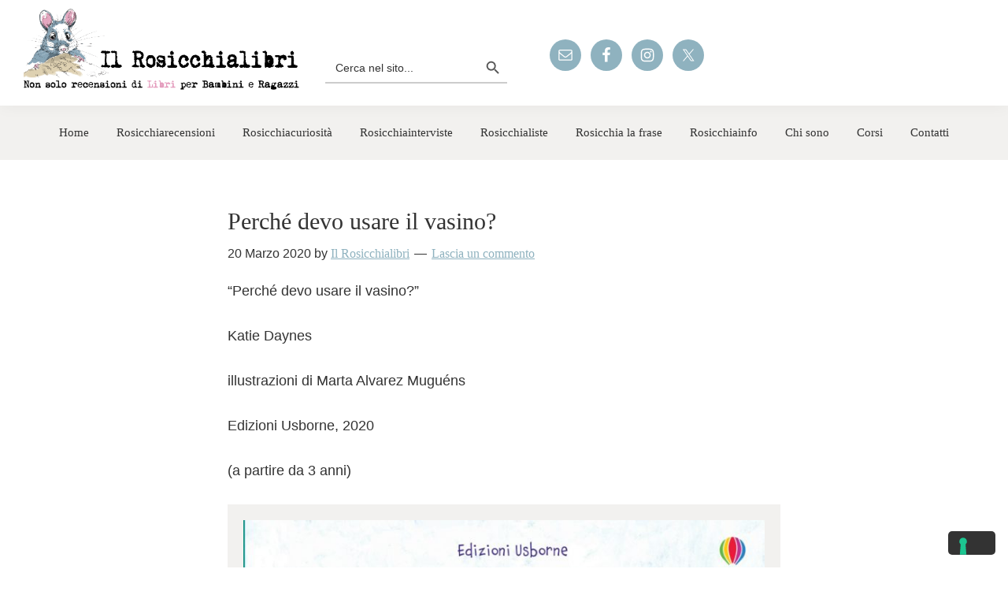

--- FILE ---
content_type: text/html; charset=UTF-8
request_url: https://rosicchialibri.it/perche-devo-usare-il-vasino/
body_size: 21164
content:
<!DOCTYPE html>
<html lang="it-IT">
<head >
<meta charset="UTF-8" />
<meta name="viewport" content="width=device-width, initial-scale=1" />
<meta name='robots' content='index, follow, max-image-preview:large, max-snippet:-1, max-video-preview:-1' />

	<!-- This site is optimized with the Yoast SEO plugin v26.8 - https://yoast.com/product/yoast-seo-wordpress/ -->
	<title>| Rosicchialibri Perché devo usare il vasino?</title>
	<meta name="description" content="“Perché devo usare il vasino?” Katie Daynes illustrazioni di Marta Alvarez Muguéns Edizioni Usborne, 2020 (a partire da 3 anni) Perché bisogna usare il Perché devo usare il vasino?" />
	<link rel="canonical" href="https://rosicchialibri.it/perche-devo-usare-il-vasino/" />
	<meta property="og:locale" content="it_IT" />
	<meta property="og:type" content="article" />
	<meta property="og:title" content="| Rosicchialibri Perché devo usare il vasino?" />
	<meta property="og:description" content="“Perché devo usare il vasino?” Katie Daynes illustrazioni di Marta Alvarez Muguéns Edizioni Usborne, 2020 (a partire da 3 anni) Perché bisogna usare il Perché devo usare il vasino?" />
	<meta property="og:url" content="https://rosicchialibri.it/perche-devo-usare-il-vasino/" />
	<meta property="og:site_name" content="Rosicchialibri" />
	<meta property="article:publisher" content="http://ilrosicchialibri" />
	<meta property="article:published_time" content="2020-03-20T18:23:06+00:00" />
	<meta property="article:modified_time" content="2023-01-02T16:27:50+00:00" />
	<meta property="og:image" content="https://rosicchialibri.it/wp-content/uploads/2020/03/Mi8m9M_g.jpeg" />
	<meta property="og:image:width" content="2000" />
	<meta property="og:image:height" content="2379" />
	<meta property="og:image:type" content="image/jpeg" />
	<meta name="author" content="Il Rosicchialibri" />
	<meta name="twitter:card" content="summary_large_image" />
	<meta name="twitter:creator" content="@rosicchialibri" />
	<meta name="twitter:site" content="@rosicchialibri" />
	<meta name="twitter:label1" content="Scritto da" />
	<meta name="twitter:data1" content="Il Rosicchialibri" />
	<meta name="twitter:label2" content="Tempo di lettura stimato" />
	<meta name="twitter:data2" content="2 minuti" />
	<script type="application/ld+json" class="yoast-schema-graph">{"@context":"https://schema.org","@graph":[{"@type":"Article","@id":"https://rosicchialibri.it/perche-devo-usare-il-vasino/#article","isPartOf":{"@id":"https://rosicchialibri.it/perche-devo-usare-il-vasino/"},"author":{"name":"Il Rosicchialibri","@id":"https://rosicchialibri.it/#/schema/person/dbe0e738fa085ffd17efe3efa63c8d8c"},"headline":"Perché devo usare il vasino?","datePublished":"2020-03-20T18:23:06+00:00","dateModified":"2023-01-02T16:27:50+00:00","mainEntityOfPage":{"@id":"https://rosicchialibri.it/perche-devo-usare-il-vasino/"},"wordCount":207,"commentCount":0,"publisher":{"@id":"https://rosicchialibri.it/#organization"},"image":{"@id":"https://rosicchialibri.it/perche-devo-usare-il-vasino/#primaryimage"},"thumbnailUrl":"https://rosicchialibri.it/wp-content/uploads/2020/03/Mi8m9M_g.jpeg","keywords":["a partire da 3 anni"],"articleSection":["Rosicchiarecensioni"],"inLanguage":"it-IT","potentialAction":[{"@type":"CommentAction","name":"Comment","target":["https://rosicchialibri.it/perche-devo-usare-il-vasino/#respond"]}]},{"@type":"WebPage","@id":"https://rosicchialibri.it/perche-devo-usare-il-vasino/","url":"https://rosicchialibri.it/perche-devo-usare-il-vasino/","name":"| Rosicchialibri Perché devo usare il vasino?","isPartOf":{"@id":"https://rosicchialibri.it/#website"},"primaryImageOfPage":{"@id":"https://rosicchialibri.it/perche-devo-usare-il-vasino/#primaryimage"},"image":{"@id":"https://rosicchialibri.it/perche-devo-usare-il-vasino/#primaryimage"},"thumbnailUrl":"https://rosicchialibri.it/wp-content/uploads/2020/03/Mi8m9M_g.jpeg","datePublished":"2020-03-20T18:23:06+00:00","dateModified":"2023-01-02T16:27:50+00:00","description":"“Perché devo usare il vasino?” Katie Daynes illustrazioni di Marta Alvarez Muguéns Edizioni Usborne, 2020 (a partire da 3 anni) Perché bisogna usare il Perché devo usare il vasino?","breadcrumb":{"@id":"https://rosicchialibri.it/perche-devo-usare-il-vasino/#breadcrumb"},"inLanguage":"it-IT","potentialAction":[{"@type":"ReadAction","target":["https://rosicchialibri.it/perche-devo-usare-il-vasino/"]}]},{"@type":"ImageObject","inLanguage":"it-IT","@id":"https://rosicchialibri.it/perche-devo-usare-il-vasino/#primaryimage","url":"https://rosicchialibri.it/wp-content/uploads/2020/03/Mi8m9M_g.jpeg","contentUrl":"https://rosicchialibri.it/wp-content/uploads/2020/03/Mi8m9M_g.jpeg","width":2000,"height":2379,"caption":"bimbi e vasino_rosicchialibri"},{"@type":"BreadcrumbList","@id":"https://rosicchialibri.it/perche-devo-usare-il-vasino/#breadcrumb","itemListElement":[{"@type":"ListItem","position":1,"name":"Home","item":"https://rosicchialibri.it/"},{"@type":"ListItem","position":2,"name":"Rosicchiarecensioni","item":"https://rosicchialibri.it/rosicchiarecensioni/"},{"@type":"ListItem","position":3,"name":"Perché devo usare il vasino?"}]},{"@type":"WebSite","@id":"https://rosicchialibri.it/#website","url":"https://rosicchialibri.it/","name":"Rosicchialibri","description":"Non solo recensioni di libri per bambini e ragazzi","publisher":{"@id":"https://rosicchialibri.it/#organization"},"potentialAction":[{"@type":"SearchAction","target":{"@type":"EntryPoint","urlTemplate":"https://rosicchialibri.it/?s={search_term_string}"},"query-input":{"@type":"PropertyValueSpecification","valueRequired":true,"valueName":"search_term_string"}}],"inLanguage":"it-IT"},{"@type":"Organization","@id":"https://rosicchialibri.it/#organization","name":"IL ROSICCHIALIBRI","url":"https://rosicchialibri.it/","logo":{"@type":"ImageObject","inLanguage":"it-IT","@id":"https://rosicchialibri.it/#/schema/logo/image/","url":"https://rosicchialibri.it/wp-content/uploads/2022/03/logo_rosicchia.png","contentUrl":"https://rosicchialibri.it/wp-content/uploads/2022/03/logo_rosicchia.png","width":1141,"height":355,"caption":"IL ROSICCHIALIBRI"},"image":{"@id":"https://rosicchialibri.it/#/schema/logo/image/"},"sameAs":["http://ilrosicchialibri","https://x.com/rosicchialibri"]},{"@type":"Person","@id":"https://rosicchialibri.it/#/schema/person/dbe0e738fa085ffd17efe3efa63c8d8c","name":"Il Rosicchialibri","image":{"@type":"ImageObject","inLanguage":"it-IT","@id":"https://rosicchialibri.it/#/schema/person/image/","url":"https://secure.gravatar.com/avatar/ff38e84155ae0d47c2dfb72db012494005dc7e2ccee73a8b91e885e51b3b7f5d?s=96&d=mm&r=g","contentUrl":"https://secure.gravatar.com/avatar/ff38e84155ae0d47c2dfb72db012494005dc7e2ccee73a8b91e885e51b3b7f5d?s=96&d=mm&r=g","caption":"Il Rosicchialibri"}}]}</script>
	<!-- / Yoast SEO plugin. -->


<link rel='dns-prefetch' href='//cdn.iubenda.com' />
<link rel='dns-prefetch' href='//static.addtoany.com' />
<link rel='dns-prefetch' href='//fonts.googleapis.com' />
<link href='https://fonts.gstatic.com' crossorigin rel='preconnect' />
<link rel="alternate" type="application/rss+xml" title="Rosicchialibri &raquo; Feed" href="https://rosicchialibri.it/feed/" />
<link rel="alternate" type="application/rss+xml" title="Rosicchialibri &raquo; Feed dei commenti" href="https://rosicchialibri.it/comments/feed/" />
<link rel="alternate" type="application/rss+xml" title="Rosicchialibri &raquo; Perché devo usare il vasino? Feed dei commenti" href="https://rosicchialibri.it/perche-devo-usare-il-vasino/feed/" />
<link rel="alternate" title="oEmbed (JSON)" type="application/json+oembed" href="https://rosicchialibri.it/wp-json/oembed/1.0/embed?url=https%3A%2F%2Frosicchialibri.it%2Fperche-devo-usare-il-vasino%2F" />
<link rel="alternate" title="oEmbed (XML)" type="text/xml+oembed" href="https://rosicchialibri.it/wp-json/oembed/1.0/embed?url=https%3A%2F%2Frosicchialibri.it%2Fperche-devo-usare-il-vasino%2F&#038;format=xml" />
<style id='wp-img-auto-sizes-contain-inline-css'>
img:is([sizes=auto i],[sizes^="auto," i]){contain-intrinsic-size:3000px 1500px}
/*# sourceURL=wp-img-auto-sizes-contain-inline-css */
</style>

<link rel='stylesheet' id='atomic-blocks-fontawesome-css' href='https://rosicchialibri.it/wp-content/plugins/atomic-blocks/dist/assets/fontawesome/css/all.min.css?ver=1645437618' media='all' />
<link rel='stylesheet' id='genesis-blocks-style-css-css' href='https://rosicchialibri.it/wp-content/plugins/genesis-blocks/dist/style-blocks.build.css?ver=1765465098' media='all' />
<link rel='stylesheet' id='pt-cv-public-style-css' href='https://rosicchialibri.it/wp-content/plugins/content-views-query-and-display-post-page/public/assets/css/cv.css?ver=4.3' media='all' />
<link rel='stylesheet' id='stille-theme-css' href='https://rosicchialibri.it/wp-content/themes/stille-theme/style.css?ver=1.0.2' media='all' />
<style id='stille-theme-inline-css'>


		a,
		.entry-title a:focus,
		.entry-title a:hover,
		.genesis-nav-menu a:focus,
		.genesis-nav-menu a:hover,
		.genesis-nav-menu .current-menu-item > a,
		.genesis-nav-menu .sub-menu .current-menu-item > a:focus,
		.genesis-nav-menu .sub-menu .current-menu-item > a:hover,
		.menu-toggle:focus,
		.menu-toggle:hover,
		.sub-menu-toggle:focus,
		.sub-menu-toggle:hover {
			color: #8fb2bf;
		}

		

		button:focus,
		button:hover,
		input[type="button"]:focus,
		input[type="button"]:hover,
		input[type="reset"]:focus,
		input[type="reset"]:hover,
		input[type="submit"]:focus,
		input[type="submit"]:hover,
		input[type="reset"]:focus,
		input[type="reset"]:hover,
		input[type="submit"]:focus,
		input[type="submit"]:hover,
		.site-container div.wpforms-container-full .wpforms-form input[type="submit"]:focus,
		.site-container div.wpforms-container-full .wpforms-form input[type="submit"]:hover,
		.site-container div.wpforms-container-full .wpforms-form button[type="submit"]:focus,
		.site-container div.wpforms-container-full .wpforms-form button[type="submit"]:hover,
		.button:focus,
		.button:hover {
			background-color: #e8a2c4;
			color: #333333;
		}

		@media only screen and (min-width: 960px) {
			.genesis-nav-menu > .menu-highlight > a:hover,
			.genesis-nav-menu > .menu-highlight > a:focus,
			.genesis-nav-menu > .menu-highlight.current-menu-item > a {
				background-color: #e8a2c4;
				color: #333333;
			}
		}
		
		.wp-custom-logo .site-container .custom-logo-link {
			aspect-ratio: 350/108.89570552147;
		}
		
/*# sourceURL=stille-theme-inline-css */
</style>
<style id='wp-emoji-styles-inline-css'>

	img.wp-smiley, img.emoji {
		display: inline !important;
		border: none !important;
		box-shadow: none !important;
		height: 1em !important;
		width: 1em !important;
		margin: 0 0.07em !important;
		vertical-align: -0.1em !important;
		background: none !important;
		padding: 0 !important;
	}
/*# sourceURL=wp-emoji-styles-inline-css */
</style>
<link rel='stylesheet' id='wp-block-library-css' href='https://rosicchialibri.it/wp-includes/css/dist/block-library/style.min.css?ver=6.9' media='all' />
<style id='wp-block-image-inline-css'>
.wp-block-image>a,.wp-block-image>figure>a{display:inline-block}.wp-block-image img{box-sizing:border-box;height:auto;max-width:100%;vertical-align:bottom}@media not (prefers-reduced-motion){.wp-block-image img.hide{visibility:hidden}.wp-block-image img.show{animation:show-content-image .4s}}.wp-block-image[style*=border-radius] img,.wp-block-image[style*=border-radius]>a{border-radius:inherit}.wp-block-image.has-custom-border img{box-sizing:border-box}.wp-block-image.aligncenter{text-align:center}.wp-block-image.alignfull>a,.wp-block-image.alignwide>a{width:100%}.wp-block-image.alignfull img,.wp-block-image.alignwide img{height:auto;width:100%}.wp-block-image .aligncenter,.wp-block-image .alignleft,.wp-block-image .alignright,.wp-block-image.aligncenter,.wp-block-image.alignleft,.wp-block-image.alignright{display:table}.wp-block-image .aligncenter>figcaption,.wp-block-image .alignleft>figcaption,.wp-block-image .alignright>figcaption,.wp-block-image.aligncenter>figcaption,.wp-block-image.alignleft>figcaption,.wp-block-image.alignright>figcaption{caption-side:bottom;display:table-caption}.wp-block-image .alignleft{float:left;margin:.5em 1em .5em 0}.wp-block-image .alignright{float:right;margin:.5em 0 .5em 1em}.wp-block-image .aligncenter{margin-left:auto;margin-right:auto}.wp-block-image :where(figcaption){margin-bottom:1em;margin-top:.5em}.wp-block-image.is-style-circle-mask img{border-radius:9999px}@supports ((-webkit-mask-image:none) or (mask-image:none)) or (-webkit-mask-image:none){.wp-block-image.is-style-circle-mask img{border-radius:0;-webkit-mask-image:url('data:image/svg+xml;utf8,<svg viewBox="0 0 100 100" xmlns="http://www.w3.org/2000/svg"><circle cx="50" cy="50" r="50"/></svg>');mask-image:url('data:image/svg+xml;utf8,<svg viewBox="0 0 100 100" xmlns="http://www.w3.org/2000/svg"><circle cx="50" cy="50" r="50"/></svg>');mask-mode:alpha;-webkit-mask-position:center;mask-position:center;-webkit-mask-repeat:no-repeat;mask-repeat:no-repeat;-webkit-mask-size:contain;mask-size:contain}}:root :where(.wp-block-image.is-style-rounded img,.wp-block-image .is-style-rounded img){border-radius:9999px}.wp-block-image figure{margin:0}.wp-lightbox-container{display:flex;flex-direction:column;position:relative}.wp-lightbox-container img{cursor:zoom-in}.wp-lightbox-container img:hover+button{opacity:1}.wp-lightbox-container button{align-items:center;backdrop-filter:blur(16px) saturate(180%);background-color:#5a5a5a40;border:none;border-radius:4px;cursor:zoom-in;display:flex;height:20px;justify-content:center;opacity:0;padding:0;position:absolute;right:16px;text-align:center;top:16px;width:20px;z-index:100}@media not (prefers-reduced-motion){.wp-lightbox-container button{transition:opacity .2s ease}}.wp-lightbox-container button:focus-visible{outline:3px auto #5a5a5a40;outline:3px auto -webkit-focus-ring-color;outline-offset:3px}.wp-lightbox-container button:hover{cursor:pointer;opacity:1}.wp-lightbox-container button:focus{opacity:1}.wp-lightbox-container button:focus,.wp-lightbox-container button:hover,.wp-lightbox-container button:not(:hover):not(:active):not(.has-background){background-color:#5a5a5a40;border:none}.wp-lightbox-overlay{box-sizing:border-box;cursor:zoom-out;height:100vh;left:0;overflow:hidden;position:fixed;top:0;visibility:hidden;width:100%;z-index:100000}.wp-lightbox-overlay .close-button{align-items:center;cursor:pointer;display:flex;justify-content:center;min-height:40px;min-width:40px;padding:0;position:absolute;right:calc(env(safe-area-inset-right) + 16px);top:calc(env(safe-area-inset-top) + 16px);z-index:5000000}.wp-lightbox-overlay .close-button:focus,.wp-lightbox-overlay .close-button:hover,.wp-lightbox-overlay .close-button:not(:hover):not(:active):not(.has-background){background:none;border:none}.wp-lightbox-overlay .lightbox-image-container{height:var(--wp--lightbox-container-height);left:50%;overflow:hidden;position:absolute;top:50%;transform:translate(-50%,-50%);transform-origin:top left;width:var(--wp--lightbox-container-width);z-index:9999999999}.wp-lightbox-overlay .wp-block-image{align-items:center;box-sizing:border-box;display:flex;height:100%;justify-content:center;margin:0;position:relative;transform-origin:0 0;width:100%;z-index:3000000}.wp-lightbox-overlay .wp-block-image img{height:var(--wp--lightbox-image-height);min-height:var(--wp--lightbox-image-height);min-width:var(--wp--lightbox-image-width);width:var(--wp--lightbox-image-width)}.wp-lightbox-overlay .wp-block-image figcaption{display:none}.wp-lightbox-overlay button{background:none;border:none}.wp-lightbox-overlay .scrim{background-color:#fff;height:100%;opacity:.9;position:absolute;width:100%;z-index:2000000}.wp-lightbox-overlay.active{visibility:visible}@media not (prefers-reduced-motion){.wp-lightbox-overlay.active{animation:turn-on-visibility .25s both}.wp-lightbox-overlay.active img{animation:turn-on-visibility .35s both}.wp-lightbox-overlay.show-closing-animation:not(.active){animation:turn-off-visibility .35s both}.wp-lightbox-overlay.show-closing-animation:not(.active) img{animation:turn-off-visibility .25s both}.wp-lightbox-overlay.zoom.active{animation:none;opacity:1;visibility:visible}.wp-lightbox-overlay.zoom.active .lightbox-image-container{animation:lightbox-zoom-in .4s}.wp-lightbox-overlay.zoom.active .lightbox-image-container img{animation:none}.wp-lightbox-overlay.zoom.active .scrim{animation:turn-on-visibility .4s forwards}.wp-lightbox-overlay.zoom.show-closing-animation:not(.active){animation:none}.wp-lightbox-overlay.zoom.show-closing-animation:not(.active) .lightbox-image-container{animation:lightbox-zoom-out .4s}.wp-lightbox-overlay.zoom.show-closing-animation:not(.active) .lightbox-image-container img{animation:none}.wp-lightbox-overlay.zoom.show-closing-animation:not(.active) .scrim{animation:turn-off-visibility .4s forwards}}@keyframes show-content-image{0%{visibility:hidden}99%{visibility:hidden}to{visibility:visible}}@keyframes turn-on-visibility{0%{opacity:0}to{opacity:1}}@keyframes turn-off-visibility{0%{opacity:1;visibility:visible}99%{opacity:0;visibility:visible}to{opacity:0;visibility:hidden}}@keyframes lightbox-zoom-in{0%{transform:translate(calc((-100vw + var(--wp--lightbox-scrollbar-width))/2 + var(--wp--lightbox-initial-left-position)),calc(-50vh + var(--wp--lightbox-initial-top-position))) scale(var(--wp--lightbox-scale))}to{transform:translate(-50%,-50%) scale(1)}}@keyframes lightbox-zoom-out{0%{transform:translate(-50%,-50%) scale(1);visibility:visible}99%{visibility:visible}to{transform:translate(calc((-100vw + var(--wp--lightbox-scrollbar-width))/2 + var(--wp--lightbox-initial-left-position)),calc(-50vh + var(--wp--lightbox-initial-top-position))) scale(var(--wp--lightbox-scale));visibility:hidden}}
/*# sourceURL=https://rosicchialibri.it/wp-includes/blocks/image/style.min.css */
</style>
<style id='wp-block-paragraph-inline-css'>
.is-small-text{font-size:.875em}.is-regular-text{font-size:1em}.is-large-text{font-size:2.25em}.is-larger-text{font-size:3em}.has-drop-cap:not(:focus):first-letter{float:left;font-size:8.4em;font-style:normal;font-weight:100;line-height:.68;margin:.05em .1em 0 0;text-transform:uppercase}body.rtl .has-drop-cap:not(:focus):first-letter{float:none;margin-left:.1em}p.has-drop-cap.has-background{overflow:hidden}:root :where(p.has-background){padding:1.25em 2.375em}:where(p.has-text-color:not(.has-link-color)) a{color:inherit}p.has-text-align-left[style*="writing-mode:vertical-lr"],p.has-text-align-right[style*="writing-mode:vertical-rl"]{rotate:180deg}
/*# sourceURL=https://rosicchialibri.it/wp-includes/blocks/paragraph/style.min.css */
</style>
<style id='global-styles-inline-css'>
:root{--wp--preset--aspect-ratio--square: 1;--wp--preset--aspect-ratio--4-3: 4/3;--wp--preset--aspect-ratio--3-4: 3/4;--wp--preset--aspect-ratio--3-2: 3/2;--wp--preset--aspect-ratio--2-3: 2/3;--wp--preset--aspect-ratio--16-9: 16/9;--wp--preset--aspect-ratio--9-16: 9/16;--wp--preset--color--black: #000000;--wp--preset--color--cyan-bluish-gray: #abb8c3;--wp--preset--color--white: #ffffff;--wp--preset--color--pale-pink: #f78da7;--wp--preset--color--vivid-red: #cf2e2e;--wp--preset--color--luminous-vivid-orange: #ff6900;--wp--preset--color--luminous-vivid-amber: #fcb900;--wp--preset--color--light-green-cyan: #7bdcb5;--wp--preset--color--vivid-green-cyan: #00d084;--wp--preset--color--pale-cyan-blue: #8ed1fc;--wp--preset--color--vivid-cyan-blue: #0693e3;--wp--preset--color--vivid-purple: #9b51e0;--wp--preset--color--theme-primary: #8fb2bf;--wp--preset--color--theme-secondary: #e8a2c4;--wp--preset--gradient--vivid-cyan-blue-to-vivid-purple: linear-gradient(135deg,rgb(6,147,227) 0%,rgb(155,81,224) 100%);--wp--preset--gradient--light-green-cyan-to-vivid-green-cyan: linear-gradient(135deg,rgb(122,220,180) 0%,rgb(0,208,130) 100%);--wp--preset--gradient--luminous-vivid-amber-to-luminous-vivid-orange: linear-gradient(135deg,rgb(252,185,0) 0%,rgb(255,105,0) 100%);--wp--preset--gradient--luminous-vivid-orange-to-vivid-red: linear-gradient(135deg,rgb(255,105,0) 0%,rgb(207,46,46) 100%);--wp--preset--gradient--very-light-gray-to-cyan-bluish-gray: linear-gradient(135deg,rgb(238,238,238) 0%,rgb(169,184,195) 100%);--wp--preset--gradient--cool-to-warm-spectrum: linear-gradient(135deg,rgb(74,234,220) 0%,rgb(151,120,209) 20%,rgb(207,42,186) 40%,rgb(238,44,130) 60%,rgb(251,105,98) 80%,rgb(254,248,76) 100%);--wp--preset--gradient--blush-light-purple: linear-gradient(135deg,rgb(255,206,236) 0%,rgb(152,150,240) 100%);--wp--preset--gradient--blush-bordeaux: linear-gradient(135deg,rgb(254,205,165) 0%,rgb(254,45,45) 50%,rgb(107,0,62) 100%);--wp--preset--gradient--luminous-dusk: linear-gradient(135deg,rgb(255,203,112) 0%,rgb(199,81,192) 50%,rgb(65,88,208) 100%);--wp--preset--gradient--pale-ocean: linear-gradient(135deg,rgb(255,245,203) 0%,rgb(182,227,212) 50%,rgb(51,167,181) 100%);--wp--preset--gradient--electric-grass: linear-gradient(135deg,rgb(202,248,128) 0%,rgb(113,206,126) 100%);--wp--preset--gradient--midnight: linear-gradient(135deg,rgb(2,3,129) 0%,rgb(40,116,252) 100%);--wp--preset--font-size--small: 12px;--wp--preset--font-size--medium: 20px;--wp--preset--font-size--large: 20px;--wp--preset--font-size--x-large: 42px;--wp--preset--font-size--normal: 18px;--wp--preset--font-size--larger: 24px;--wp--preset--spacing--20: 0.44rem;--wp--preset--spacing--30: 0.67rem;--wp--preset--spacing--40: 1rem;--wp--preset--spacing--50: 1.5rem;--wp--preset--spacing--60: 2.25rem;--wp--preset--spacing--70: 3.38rem;--wp--preset--spacing--80: 5.06rem;--wp--preset--shadow--natural: 6px 6px 9px rgba(0, 0, 0, 0.2);--wp--preset--shadow--deep: 12px 12px 50px rgba(0, 0, 0, 0.4);--wp--preset--shadow--sharp: 6px 6px 0px rgba(0, 0, 0, 0.2);--wp--preset--shadow--outlined: 6px 6px 0px -3px rgb(255, 255, 255), 6px 6px rgb(0, 0, 0);--wp--preset--shadow--crisp: 6px 6px 0px rgb(0, 0, 0);}:where(.is-layout-flex){gap: 0.5em;}:where(.is-layout-grid){gap: 0.5em;}body .is-layout-flex{display: flex;}.is-layout-flex{flex-wrap: wrap;align-items: center;}.is-layout-flex > :is(*, div){margin: 0;}body .is-layout-grid{display: grid;}.is-layout-grid > :is(*, div){margin: 0;}:where(.wp-block-columns.is-layout-flex){gap: 2em;}:where(.wp-block-columns.is-layout-grid){gap: 2em;}:where(.wp-block-post-template.is-layout-flex){gap: 1.25em;}:where(.wp-block-post-template.is-layout-grid){gap: 1.25em;}.has-black-color{color: var(--wp--preset--color--black) !important;}.has-cyan-bluish-gray-color{color: var(--wp--preset--color--cyan-bluish-gray) !important;}.has-white-color{color: var(--wp--preset--color--white) !important;}.has-pale-pink-color{color: var(--wp--preset--color--pale-pink) !important;}.has-vivid-red-color{color: var(--wp--preset--color--vivid-red) !important;}.has-luminous-vivid-orange-color{color: var(--wp--preset--color--luminous-vivid-orange) !important;}.has-luminous-vivid-amber-color{color: var(--wp--preset--color--luminous-vivid-amber) !important;}.has-light-green-cyan-color{color: var(--wp--preset--color--light-green-cyan) !important;}.has-vivid-green-cyan-color{color: var(--wp--preset--color--vivid-green-cyan) !important;}.has-pale-cyan-blue-color{color: var(--wp--preset--color--pale-cyan-blue) !important;}.has-vivid-cyan-blue-color{color: var(--wp--preset--color--vivid-cyan-blue) !important;}.has-vivid-purple-color{color: var(--wp--preset--color--vivid-purple) !important;}.has-black-background-color{background-color: var(--wp--preset--color--black) !important;}.has-cyan-bluish-gray-background-color{background-color: var(--wp--preset--color--cyan-bluish-gray) !important;}.has-white-background-color{background-color: var(--wp--preset--color--white) !important;}.has-pale-pink-background-color{background-color: var(--wp--preset--color--pale-pink) !important;}.has-vivid-red-background-color{background-color: var(--wp--preset--color--vivid-red) !important;}.has-luminous-vivid-orange-background-color{background-color: var(--wp--preset--color--luminous-vivid-orange) !important;}.has-luminous-vivid-amber-background-color{background-color: var(--wp--preset--color--luminous-vivid-amber) !important;}.has-light-green-cyan-background-color{background-color: var(--wp--preset--color--light-green-cyan) !important;}.has-vivid-green-cyan-background-color{background-color: var(--wp--preset--color--vivid-green-cyan) !important;}.has-pale-cyan-blue-background-color{background-color: var(--wp--preset--color--pale-cyan-blue) !important;}.has-vivid-cyan-blue-background-color{background-color: var(--wp--preset--color--vivid-cyan-blue) !important;}.has-vivid-purple-background-color{background-color: var(--wp--preset--color--vivid-purple) !important;}.has-black-border-color{border-color: var(--wp--preset--color--black) !important;}.has-cyan-bluish-gray-border-color{border-color: var(--wp--preset--color--cyan-bluish-gray) !important;}.has-white-border-color{border-color: var(--wp--preset--color--white) !important;}.has-pale-pink-border-color{border-color: var(--wp--preset--color--pale-pink) !important;}.has-vivid-red-border-color{border-color: var(--wp--preset--color--vivid-red) !important;}.has-luminous-vivid-orange-border-color{border-color: var(--wp--preset--color--luminous-vivid-orange) !important;}.has-luminous-vivid-amber-border-color{border-color: var(--wp--preset--color--luminous-vivid-amber) !important;}.has-light-green-cyan-border-color{border-color: var(--wp--preset--color--light-green-cyan) !important;}.has-vivid-green-cyan-border-color{border-color: var(--wp--preset--color--vivid-green-cyan) !important;}.has-pale-cyan-blue-border-color{border-color: var(--wp--preset--color--pale-cyan-blue) !important;}.has-vivid-cyan-blue-border-color{border-color: var(--wp--preset--color--vivid-cyan-blue) !important;}.has-vivid-purple-border-color{border-color: var(--wp--preset--color--vivid-purple) !important;}.has-vivid-cyan-blue-to-vivid-purple-gradient-background{background: var(--wp--preset--gradient--vivid-cyan-blue-to-vivid-purple) !important;}.has-light-green-cyan-to-vivid-green-cyan-gradient-background{background: var(--wp--preset--gradient--light-green-cyan-to-vivid-green-cyan) !important;}.has-luminous-vivid-amber-to-luminous-vivid-orange-gradient-background{background: var(--wp--preset--gradient--luminous-vivid-amber-to-luminous-vivid-orange) !important;}.has-luminous-vivid-orange-to-vivid-red-gradient-background{background: var(--wp--preset--gradient--luminous-vivid-orange-to-vivid-red) !important;}.has-very-light-gray-to-cyan-bluish-gray-gradient-background{background: var(--wp--preset--gradient--very-light-gray-to-cyan-bluish-gray) !important;}.has-cool-to-warm-spectrum-gradient-background{background: var(--wp--preset--gradient--cool-to-warm-spectrum) !important;}.has-blush-light-purple-gradient-background{background: var(--wp--preset--gradient--blush-light-purple) !important;}.has-blush-bordeaux-gradient-background{background: var(--wp--preset--gradient--blush-bordeaux) !important;}.has-luminous-dusk-gradient-background{background: var(--wp--preset--gradient--luminous-dusk) !important;}.has-pale-ocean-gradient-background{background: var(--wp--preset--gradient--pale-ocean) !important;}.has-electric-grass-gradient-background{background: var(--wp--preset--gradient--electric-grass) !important;}.has-midnight-gradient-background{background: var(--wp--preset--gradient--midnight) !important;}.has-small-font-size{font-size: var(--wp--preset--font-size--small) !important;}.has-medium-font-size{font-size: var(--wp--preset--font-size--medium) !important;}.has-large-font-size{font-size: var(--wp--preset--font-size--large) !important;}.has-x-large-font-size{font-size: var(--wp--preset--font-size--x-large) !important;}
/*# sourceURL=global-styles-inline-css */
</style>

<style id='classic-theme-styles-inline-css'>
/*! This file is auto-generated */
.wp-block-button__link{color:#fff;background-color:#32373c;border-radius:9999px;box-shadow:none;text-decoration:none;padding:calc(.667em + 2px) calc(1.333em + 2px);font-size:1.125em}.wp-block-file__button{background:#32373c;color:#fff;text-decoration:none}
/*# sourceURL=/wp-includes/css/classic-themes.min.css */
</style>
<link rel='stylesheet' id='contact-form-7-css' href='https://rosicchialibri.it/wp-content/plugins/contact-form-7/includes/css/styles.css?ver=6.1.4' media='all' />
<link rel='stylesheet' id='ivory-search-styles-css' href='https://rosicchialibri.it/wp-content/plugins/add-search-to-menu/public/css/ivory-search.min.css?ver=5.5.14' media='all' />
<link rel='stylesheet' id='stille-theme-fonts-css' href='https://fonts.googleapis.com/css?family=Source+Sans+Pro:400,400i,600,700&#038;display=swap' media='all' />
<link rel='stylesheet' id='dashicons-css' href='https://rosicchialibri.it/wp-includes/css/dashicons.min.css?ver=6.9' media='all' />
<link rel='stylesheet' id='stille-theme-gutenberg-css' href='https://rosicchialibri.it/wp-content/themes/stille-theme/lib/gutenberg/front-end.css?ver=1.0.2' media='all' />
<style id='stille-theme-gutenberg-inline-css'>
.gb-block-post-grid .gb-post-grid-items h2 a:hover {
	color: #8fb2bf;
}

.site-container .wp-block-button .wp-block-button__link {
	background-color: #8fb2bf;
}

.wp-block-button .wp-block-button__link:not(.has-background),
.wp-block-button .wp-block-button__link:not(.has-background):focus,
.wp-block-button .wp-block-button__link:not(.has-background):hover {
	color: #333333;
}

.site-container .wp-block-button.is-style-outline .wp-block-button__link {
	color: #8fb2bf;
}

.site-container .wp-block-button.is-style-outline .wp-block-button__link:focus,
.site-container .wp-block-button.is-style-outline .wp-block-button__link:hover {
	color: #b2d5e2;
}		.site-container .has-small-font-size {
			font-size: 12px;
		}		.site-container .has-normal-font-size {
			font-size: 18px;
		}		.site-container .has-large-font-size {
			font-size: 20px;
		}		.site-container .has-larger-font-size {
			font-size: 24px;
		}		.site-container .has-theme-primary-color,
		.site-container .wp-block-button .wp-block-button__link.has-theme-primary-color,
		.site-container .wp-block-button.is-style-outline .wp-block-button__link.has-theme-primary-color {
			color: #8fb2bf;
		}

		.site-container .has-theme-primary-background-color,
		.site-container .wp-block-button .wp-block-button__link.has-theme-primary-background-color,
		.site-container .wp-block-pullquote.is-style-solid-color.has-theme-primary-background-color {
			background-color: #8fb2bf;
		}		.site-container .has-theme-secondary-color,
		.site-container .wp-block-button .wp-block-button__link.has-theme-secondary-color,
		.site-container .wp-block-button.is-style-outline .wp-block-button__link.has-theme-secondary-color {
			color: #e8a2c4;
		}

		.site-container .has-theme-secondary-background-color,
		.site-container .wp-block-button .wp-block-button__link.has-theme-secondary-background-color,
		.site-container .wp-block-pullquote.is-style-solid-color.has-theme-secondary-background-color {
			background-color: #e8a2c4;
		}
/*# sourceURL=stille-theme-gutenberg-inline-css */
</style>
<link rel='stylesheet' id='simple-social-icons-font-css' href='https://rosicchialibri.it/wp-content/plugins/simple-social-icons/css/style.css?ver=4.0.0' media='all' />
<link rel='stylesheet' id='msl-main-css' href='https://rosicchialibri.it/wp-content/plugins/master-slider/public/assets/css/masterslider.main.css?ver=3.11.0' media='all' />
<link rel='stylesheet' id='msl-custom-css' href='https://rosicchialibri.it/wp-content/uploads/master-slider/custom.css?ver=1.1' media='all' />
<link rel='stylesheet' id='addtoany-css' href='https://rosicchialibri.it/wp-content/plugins/add-to-any/addtoany.min.css?ver=1.16' media='all' />
<!--n2css--><!--n2js-->
<script  type="text/javascript" class=" _iub_cs_skip" id="iubenda-head-inline-scripts-0">
var _iub = _iub || [];
_iub.csConfiguration = {"ccpaAcknowledgeOnDisplay":true,"ccpaApplies":true,"consentOnContinuedBrowsing":false,"enableCcpa":true,"floatingPreferencesButtonDisplay":"bottom-right","invalidateConsentWithoutLog":true,"perPurposeConsent":true,"siteId":2603100,"whitelabel":false,"cookiePolicyId":78405100,"lang":"it", "banner":{ "acceptButtonDisplay":true,"closeButtonRejects":true,"customizeButtonDisplay":true,"explicitWithdrawal":true,"listPurposes":true,"position":"float-top-center","rejectButtonDisplay":true }};

//# sourceURL=iubenda-head-inline-scripts-0
</script>
<script  type="text/javascript" class=" _iub_cs_skip" src="//cdn.iubenda.com/cs/ccpa/stub.js?ver=3.12.5" id="iubenda-head-scripts-0-js"></script>
<script  type="text/javascript" charset="UTF-8" async="" class=" _iub_cs_skip" src="//cdn.iubenda.com/cs/iubenda_cs.js?ver=3.12.5" id="iubenda-head-scripts-1-js"></script>
<script id="addtoany-core-js-before">
window.a2a_config=window.a2a_config||{};a2a_config.callbacks=[];a2a_config.overlays=[];a2a_config.templates={};a2a_localize = {
	Share: "Condividi",
	Save: "Salva",
	Subscribe: "Abbonati",
	Email: "Email",
	Bookmark: "Segnalibro",
	ShowAll: "espandi",
	ShowLess: "comprimi",
	FindServices: "Trova servizi",
	FindAnyServiceToAddTo: "Trova subito un servizio da aggiungere",
	PoweredBy: "Powered by",
	ShareViaEmail: "Condividi via email",
	SubscribeViaEmail: "Iscriviti via email",
	BookmarkInYourBrowser: "Aggiungi ai segnalibri",
	BookmarkInstructions: "Premi Ctrl+D o \u2318+D per mettere questa pagina nei preferiti",
	AddToYourFavorites: "Aggiungi ai favoriti",
	SendFromWebOrProgram: "Invia da qualsiasi indirizzo email o programma di posta elettronica",
	EmailProgram: "Programma di posta elettronica",
	More: "Di più&#8230;",
	ThanksForSharing: "Grazie per la condivisione!",
	ThanksForFollowing: "Grazie per il following!"
};

a2a_config.icon_color="#8fb2bf,#ffffff";

//# sourceURL=addtoany-core-js-before
</script>
<script defer src="https://static.addtoany.com/menu/page.js" id="addtoany-core-js"></script>
<script src="https://rosicchialibri.it/wp-includes/js/jquery/jquery.min.js?ver=3.7.1" id="jquery-core-js"></script>
<script src="https://rosicchialibri.it/wp-includes/js/jquery/jquery-migrate.min.js?ver=3.4.1" id="jquery-migrate-js"></script>
<script defer src="https://rosicchialibri.it/wp-content/plugins/add-to-any/addtoany.min.js?ver=1.1" id="addtoany-jquery-js"></script>
<link rel="https://api.w.org/" href="https://rosicchialibri.it/wp-json/" /><link rel="alternate" title="JSON" type="application/json" href="https://rosicchialibri.it/wp-json/wp/v2/posts/5459" /><link rel="EditURI" type="application/rsd+xml" title="RSD" href="https://rosicchialibri.it/xmlrpc.php?rsd" />
<meta name="generator" content="WordPress 6.9" />
<link rel='shortlink' href='https://rosicchialibri.it/?p=5459' />
<script async src="https://pagead2.googlesyndication.com/pagead/js/adsbygoogle.js?client=ca-pub-3256826071291306" crossorigin="anonymous"></script><script>var ms_grabbing_curosr = 'https://rosicchialibri.it/wp-content/plugins/master-slider/public/assets/css/common/grabbing.cur', ms_grab_curosr = 'https://rosicchialibri.it/wp-content/plugins/master-slider/public/assets/css/common/grab.cur';</script>
<meta name="generator" content="MasterSlider 3.11.0 - Responsive Touch Image Slider | avt.li/msf" />
<!-- Analytics by WP Statistics - https://wp-statistics.com -->
<link rel="icon" href="https://rosicchialibri.it/wp-content/uploads/2022/03/cropped-logo_rosicchia-32x32.png" sizes="32x32" />
<link rel="icon" href="https://rosicchialibri.it/wp-content/uploads/2022/03/cropped-logo_rosicchia-192x192.png" sizes="192x192" />
<link rel="apple-touch-icon" href="https://rosicchialibri.it/wp-content/uploads/2022/03/cropped-logo_rosicchia-180x180.png" />
<meta name="msapplication-TileImage" content="https://rosicchialibri.it/wp-content/uploads/2022/03/cropped-logo_rosicchia-270x270.png" />
		<style id="wp-custom-css">
			form.is-search-form.is-form-style.is-form-style-3.is-form-id-7749.is-form-style {
  line-height: 1;
  position: relative;
  padding: 0 !important;
  border-bottom: 2px solid #ccc;
}
.title_bordered {
  text-align: center;
  margin: 0 auto 2rem;
}
.title_bordered:after {
  height: 4px;
  width: 100%;
  background: #8fb2bf;
  display: block;
  content: "";
  margin-top: 0.5rem;
}
article.post figure.wp-block-image {
  background: #f2f1ef;
}
article.post figure.wp-block-image img {
  display: block;
  margin: 0 auto;
  padding: 1.25rem;
}
.comment-respond {
  display: none;
}
/*--- Grid --*/
.pt-cv-thumb-left img {
  max-width: 400px !important;
}
.col-md-12.col-sm-12.col-xs-12.pt-cv-content-item.pt-cv-2-col {
  border-bottom: 1px solid #777;
  margin: 1rem auto;
}
.col-md-12.col-sm-12.col-xs-12.pt-cv-content-item.pt-cv-1-col,
.col-md-12.col-sm-6.col-xs-12.pt-cv-content-item.pt-cv-2-col {
  border-bottom: 1px solid #777;
  margin: 1rem auto;
}
a._self.pt-cv-readmore.btn.btn-success {
  background: #8fb2be;
  border-color: #8fb2be;
  font-size: 18px;
}
a._self.pt-cv-readmore.btn.btn-success {
  background: transparent;
  border-color: #e8a2c4;
  font-size: 18px;
  color: #e8a2c4;
  font-weight: bold;
}
a._self.pt-cv-readmore.btn.btn-success:hover {
  background: #e8a2c4;
  border-color: #e8a2c4;
  font-size: 18px;
  color: #fff;
  font-weight: bold;
}
.pt-cv-wrapper .pagination > li > a,
.pt-cv-wrapper .pagination > li > span {
  position: relative;
  float: left;
  padding: 6px 12px;
  line-height: 1.42857143;
  text-decoration: none;
  color: #8fb2be;
  background-color: #fff;
  border: 1px solid #ddd;
  margin-left: -1px;
}
.pt-cv-wrapper .pagination > .active > a,
.pt-cv-wrapper .pagination > .active > a:focus,
.pt-cv-wrapper .pagination > .active > a:hover,
.pt-cv-wrapper .pagination > .active > span,
.pt-cv-wrapper .pagination > .active > span:focus,
.pt-cv-wrapper .pagination > .active > span:hover {
  z-index: 2;
  color: #fff;
  background-color: #8fb2be;
  border-color: #8fb2be;
  cursor: default;
}
h2.alignwide.title_bordered {
  font-size: 2.25rem;
  font-weight: bold;
}
@media screen and (max-width: 960px) {
  h2.alignwide.title_bordered {
    font-size: 1.5rem;
    font-weight: bold;
  }
  .widget-area.header-widget-area {
    display: none;
  }
  button#genesis-mobile-nav-primary {
    position: absolute;
    top: 60px;
    right: 30px;
  }
  ul#menu-navigazione {
    margin: -10px auto;
    padding: 2rem;
    background: #ebebeb;
  }
  li#menu-item-7635 {
  }
  li.menu-item {
    border-bottom: 1px solid #bebaba;
  }
  li.menu-item:first-child {
    border-top: 1px solid #bebaba;
  }
	img.pt-cv-thumbnail.pull-left {
    width: 100%;
    margin: 0 auto;
}
}
footer.entry-footer {
  display: none;
}

@media only screen and (max-width: 480px) {
  button#genesis-mobile-nav-primary {
    position: absolute;
    top: 30px !important;
    right: 30px;
  }

  img.custom-logo {
    max-width: 90%;
  }
}

@media only screen and (max-width: 460px) {
  img.custom-logo {
    max-width: 80%;
  }
}
@media only screen and (max-width: 400px) {
  img.custom-logo {
    max-width: 70%;
  }
  button#genesis-mobile-nav-primary {
    position: absolute;
    top: 10px !important;
    right: 30px;
  }
	button#genesis-mobile-nav-primary {position: absolute;top: 10px;right: 30px;}
}





.widget_is_search.widget_search {
    padding:1em
}
.widget_is_search.widget_search {
    display:none;
}

@media only screen and (max-width: 960px) {
    .widget_is_search.widget_search {
    display:block;
}
}
		</style>
					<style type="text/css">
					.is-form-id-11215 .is-search-submit:focus,
			.is-form-id-11215 .is-search-submit:hover,
			.is-form-id-11215 .is-search-submit,
            .is-form-id-11215 .is-search-icon {
			color: #ffffff !important;            background-color: #8fb2bf !important;            border-color: #59a4bf !important;			}
                        	.is-form-id-11215 .is-search-submit path {
					fill: #ffffff !important;            	}
            			.is-form-style-1.is-form-id-11215 .is-search-input:focus,
			.is-form-style-1.is-form-id-11215 .is-search-input:hover,
			.is-form-style-1.is-form-id-11215 .is-search-input,
			.is-form-style-2.is-form-id-11215 .is-search-input:focus,
			.is-form-style-2.is-form-id-11215 .is-search-input:hover,
			.is-form-style-2.is-form-id-11215 .is-search-input,
			.is-form-style-3.is-form-id-11215 .is-search-input:focus,
			.is-form-style-3.is-form-id-11215 .is-search-input:hover,
			.is-form-style-3.is-form-id-11215 .is-search-input,
			.is-form-id-11215 .is-search-input:focus,
			.is-form-id-11215 .is-search-input:hover,
			.is-form-id-11215 .is-search-input {
                                                                                                background-color: #f2f2f2 !important;			}
                        			</style>
					<style type="text/css">
					</style>
					<style type="text/css">
					.is-form-id-7749 .is-search-submit:focus,
			.is-form-id-7749 .is-search-submit:hover,
			.is-form-id-7749 .is-search-submit,
            .is-form-id-7749 .is-search-icon {
			            background-color: #ffffff !important;            border-color: #ffffff !important;			}
            			.is-form-style-1.is-form-id-7749 .is-search-input:focus,
			.is-form-style-1.is-form-id-7749 .is-search-input:hover,
			.is-form-style-1.is-form-id-7749 .is-search-input,
			.is-form-style-2.is-form-id-7749 .is-search-input:focus,
			.is-form-style-2.is-form-id-7749 .is-search-input:hover,
			.is-form-style-2.is-form-id-7749 .is-search-input,
			.is-form-style-3.is-form-id-7749 .is-search-input:focus,
			.is-form-style-3.is-form-id-7749 .is-search-input:hover,
			.is-form-style-3.is-form-id-7749 .is-search-input,
			.is-form-id-7749 .is-search-input:focus,
			.is-form-id-7749 .is-search-input:hover,
			.is-form-id-7749 .is-search-input {
                                                                border-color: #ffffff !important;                                background-color: #ffffff !important;			}
                        			</style>
					<style type="text/css">
					</style>
		</head>
<body class="wp-singular post-template-default single single-post postid-5459 single-format-standard wp-custom-logo wp-embed-responsive wp-theme-genesis wp-child-theme-stille-theme _masterslider _ms_version_3.11.0 genesis full-width-content genesis-breadcrumbs-hidden genesis-singular-image-hidden genesis-footer-widgets-hidden no-js first-block-core-paragraph">	<script>
	//<![CDATA[
	(function(){
		var c = document.body.classList;
		c.remove( 'no-js' );
		c.add( 'js' );
	})();
	//]]>
	</script>
	<div class="site-container"><ul class="genesis-skip-link"><li><a href="#genesis-nav-primary" class="screen-reader-shortcut"> Passa alla navigazione primaria</a></li><li><a href="#genesis-content" class="screen-reader-shortcut"> Passa al contenuto principale</a></li></ul><header class="site-header"><div class="wrap"><div class="title-area"><a href="https://rosicchialibri.it/" class="custom-logo-link" rel="home"><img width="1141" height="355" src="https://rosicchialibri.it/wp-content/uploads/2022/03/logo_rosicchia.png" class="custom-logo" alt="Rosicchialibri" decoding="async" fetchpriority="high" srcset="https://rosicchialibri.it/wp-content/uploads/2022/03/logo_rosicchia.png 1141w, https://rosicchialibri.it/wp-content/uploads/2022/03/logo_rosicchia-320x100.png 320w, https://rosicchialibri.it/wp-content/uploads/2022/03/logo_rosicchia-720x224.png 720w, https://rosicchialibri.it/wp-content/uploads/2022/03/logo_rosicchia-768x239.png 768w" sizes="(max-width: 1141px) 100vw, 1141px" /></a><p class="site-title">Rosicchialibri</p><p class="site-description">Non solo recensioni di libri per bambini e ragazzi</p></div><div class="widget-area header-widget-area"><section id="is_widget-3" class="widget widget_is_search widget_search"><div class="widget-wrap"><form  class="is-search-form is-form-style is-form-style-3 is-form-id-7749 " action="https://rosicchialibri.it/" method="get" role="search" ><label for="is-search-input-7749"><span class="is-screen-reader-text">Search for:</span><input  type="search" id="is-search-input-7749" name="s" value="" class="is-search-input" placeholder="Cerca nel sito..." autocomplete=off /></label><button type="submit" class="is-search-submit"><span class="is-screen-reader-text">Search Button</span><span class="is-search-icon"><svg focusable="false" aria-label="Search" xmlns="http://www.w3.org/2000/svg" viewBox="0 0 24 24" width="24px"><path d="M15.5 14h-.79l-.28-.27C15.41 12.59 16 11.11 16 9.5 16 5.91 13.09 3 9.5 3S3 5.91 3 9.5 5.91 16 9.5 16c1.61 0 3.09-.59 4.23-1.57l.27.28v.79l5 4.99L20.49 19l-4.99-5zm-6 0C7.01 14 5 11.99 5 9.5S7.01 5 9.5 5 14 7.01 14 9.5 11.99 14 9.5 14z"></path></svg></span></button><input type="hidden" name="id" value="7749" /><input type="hidden" name="post_type" value="post" /></form></div></section>
<section id="simple-social-icons-5" class="widget simple-social-icons"><div class="widget-wrap"><ul class="alignleft"><li class="ssi-email"><a href="mailto:&#114;&#111;&#115;i&#099;&#099;&#104;&#105;&#097;&#109;&#097;&#105;l&#064;g&#109;a&#105;&#108;&#046;co&#109;" ><svg role="img" class="social-email" aria-labelledby="social-email-5"><title id="social-email-5">Email</title><use xlink:href="https://rosicchialibri.it/wp-content/plugins/simple-social-icons/symbol-defs.svg#social-email"></use></svg></a></li><li class="ssi-facebook"><a href="https://www.facebook.com/ilrosicchialibri" target="_blank" rel="noopener noreferrer"><svg role="img" class="social-facebook" aria-labelledby="social-facebook-5"><title id="social-facebook-5">Facebook</title><use xlink:href="https://rosicchialibri.it/wp-content/plugins/simple-social-icons/symbol-defs.svg#social-facebook"></use></svg></a></li><li class="ssi-instagram"><a href="https://www.instagram.com/ilrosicchialibri/" target="_blank" rel="noopener noreferrer"><svg role="img" class="social-instagram" aria-labelledby="social-instagram-5"><title id="social-instagram-5">Instagram</title><use xlink:href="https://rosicchialibri.it/wp-content/plugins/simple-social-icons/symbol-defs.svg#social-instagram"></use></svg></a></li><li class="ssi-twitter"><a href="https://twitter.com/rosicchialibri%20" target="_blank" rel="noopener noreferrer"><svg role="img" class="social-twitter" aria-labelledby="social-twitter-5"><title id="social-twitter-5">Twitter</title><use xlink:href="https://rosicchialibri.it/wp-content/plugins/simple-social-icons/symbol-defs.svg#social-twitter"></use></svg></a></li></ul></div></section>
</div></div></header><nav class="nav-primary" aria-label="Principale" id="genesis-nav-primary"><div class="wrap"><ul id="menu-navigazione" class="menu genesis-nav-menu menu-primary js-superfish"><li id="menu-item-7635" class="menu-item menu-item-type-post_type menu-item-object-page menu-item-home menu-item-7635"><a href="https://rosicchialibri.it/"><span >Home</span></a></li>
<li id="menu-item-7637" class="menu-item menu-item-type-post_type menu-item-object-page menu-item-7637"><a href="https://rosicchialibri.it/recensioni/"><span >Rosicchiarecensioni</span></a></li>
<li id="menu-item-7636" class="menu-item menu-item-type-post_type menu-item-object-page menu-item-7636"><a href="https://rosicchialibri.it/curiosita/"><span >Rosicchiacuriosità</span></a></li>
<li id="menu-item-7643" class="menu-item menu-item-type-post_type menu-item-object-page menu-item-7643"><a href="https://rosicchialibri.it/interviste/"><span >Rosicchiainterviste</span></a></li>
<li id="menu-item-7642" class="menu-item menu-item-type-post_type menu-item-object-page menu-item-7642"><a href="https://rosicchialibri.it/liste/"><span >Rosicchialiste</span></a></li>
<li id="menu-item-7652" class="menu-item menu-item-type-post_type menu-item-object-page menu-item-7652"><a href="https://rosicchialibri.it/rosicchia-la-frase/"><span >Rosicchia la frase</span></a></li>
<li id="menu-item-7651" class="menu-item menu-item-type-post_type menu-item-object-page menu-item-7651"><a href="https://rosicchialibri.it/info/"><span >Rosicchiainfo</span></a></li>
<li id="menu-item-7650" class="menu-item menu-item-type-post_type menu-item-object-page menu-item-7650"><a href="https://rosicchialibri.it/chi-sono/"><span >Chi sono</span></a></li>
<li id="menu-item-8590" class="menu-item menu-item-type-post_type menu-item-object-page menu-item-8590"><a href="https://rosicchialibri.it/servizi/"><span >Corsi</span></a></li>
<li id="menu-item-15074" class="menu-item menu-item-type-post_type menu-item-object-page menu-item-15074"><a href="https://rosicchialibri.it/contatti/"><span >Contatti</span></a></li>
</ul></div></nav><div class="custom-widget widget-area custom-widget-after-header"><section id="is_widget-5" class="widget widget_is_search widget_search"><div class="widget-wrap"><h4 class="widget-title widgettitle">cerca nel sito</h4>
<form  class="is-search-form is-form-style is-form-style-3 is-form-id-11215 " action="https://rosicchialibri.it/" method="get" role="search" ><label for="is-search-input-11215"><span class="is-screen-reader-text">Search for:</span><input  type="search" id="is-search-input-11215" name="s" value="" class="is-search-input" placeholder="Inserisci il titolo che stai cercando" autocomplete=off /></label><button type="submit" class="is-search-submit"><span class="is-screen-reader-text">Search Button</span><span class="is-search-icon"><svg focusable="false" aria-label="Search" xmlns="http://www.w3.org/2000/svg" viewBox="0 0 24 24" width="24px"><path d="M15.5 14h-.79l-.28-.27C15.41 12.59 16 11.11 16 9.5 16 5.91 13.09 3 9.5 3S3 5.91 3 9.5 5.91 16 9.5 16c1.61 0 3.09-.59 4.23-1.57l.27.28v.79l5 4.99L20.49 19l-4.99-5zm-6 0C7.01 14 5 11.99 5 9.5S7.01 5 9.5 5 14 7.01 14 9.5 11.99 14 9.5 14z"></path></svg></span></button><input type="hidden" name="id" value="11215" /><input type="hidden" name="post_type" value="post" /></form></div></section>
</div><div class="site-inner"><div class="content-sidebar-wrap"><main class="content" id="genesis-content"><article class="post-5459 post type-post status-publish format-standard has-post-thumbnail category-rosicchiarecensioni tag-a-partire-da-3-anni entry" aria-label="Perché devo usare il vasino?"><header class="entry-header"><h1 class="entry-title">Perché devo usare il vasino?</h1>
<p class="entry-meta"><time class="entry-time">20 Marzo 2020</time> by <span class="entry-author"><a href="https://rosicchialibri.it/author/ilrosicchialibri/" class="entry-author-link" rel="author"><span class="entry-author-name">Il Rosicchialibri</span></a></span> <span class="entry-comments-link"><a href="https://rosicchialibri.it/perche-devo-usare-il-vasino/#respond">Lascia un commento</a></span> </p></header><div class="entry-content">
<p>“Perché devo usare il
vasino?”</p>



<p>Katie Daynes</p>



<p>illustrazioni di Marta
Alvarez Muguéns</p>



<p>Edizioni Usborne, 2020</p>



<p>(a partire da 3 anni)</p>



<figure class="wp-block-image size-large"><img decoding="async" width="720" height="856" src="https://rosicchialibri.it/wp-content/uploads/2020/03/Mi8m9M_g-720x856.jpeg" alt="" class="wp-image-5460" srcset="https://rosicchialibri.it/wp-content/uploads/2020/03/Mi8m9M_g-720x856.jpeg 720w, https://rosicchialibri.it/wp-content/uploads/2020/03/Mi8m9M_g-320x381.jpeg 320w, https://rosicchialibri.it/wp-content/uploads/2020/03/Mi8m9M_g-768x914.jpeg 768w, https://rosicchialibri.it/wp-content/uploads/2020/03/Mi8m9M_g-1291x1536.jpeg 1291w, https://rosicchialibri.it/wp-content/uploads/2020/03/Mi8m9M_g-1722x2048.jpeg 1722w, https://rosicchialibri.it/wp-content/uploads/2020/03/Mi8m9M_g.jpeg 2000w" sizes="(max-width: 720px) 100vw, 720px" /></figure>



<p>Perché bisogna usare
il vasino?</p>



<p>In questo libro
cartonato pieno di finestrelle sono illustrati tutti i motivi per i quali è
meglio usare il vasino e togliere finalmente l’ingombro del pannolino!</p>



<p>Innanzitutto impariamo
che il vasino non è un gioco: non è una barchetta, non è un volante, insomma,
non si gioca con il vasino.</p>



<p>Il vasino è un piccolo
water, perché il water si potrà usare quando ci si arriva con lo sgabellino e
col riduttore (per non caderci dentro!), fino ad allora menomale che c’è il
vasino.</p>



<p>E poi c’è bisogno di
esercizio: bisogna esercitarsi per sedersi sul vasino, non è così immediato, ma
una volta imparato il pannolino diventerà solo un ricordo e poi… quanto sono
belle le mutande? Comode, colorate ce ne sono davvero di tutti i tipi.</p>



<p>Vi siete convinti?</p>



<p>Ancora no?</p>



<p>Allora dovete avere
questo libro che, mentre giocate, vi insegna a stare sul vasino!</p>



<p>Un libro cartonato
perfetto per i bambini più piccoli, per fargli capire quanto è importante il
passaggio dal pannolino, al vasino, fino al water per diventare grandi e
indipendenti.</p>



<p>H!</p>



<p><a href="http://www.usborne.it/">www.usborne.it/</a></p>



<p>(immagine: la copertina del libro)</p>
<div class="addtoany_share_save_container addtoany_content addtoany_content_bottom"><div class="addtoany_header">Condividi:</div><div class="a2a_kit a2a_kit_size_32 addtoany_list" data-a2a-url="https://rosicchialibri.it/perche-devo-usare-il-vasino/" data-a2a-title="Perché devo usare il vasino?"><a class="a2a_button_facebook" href="https://www.addtoany.com/add_to/facebook?linkurl=https%3A%2F%2Frosicchialibri.it%2Fperche-devo-usare-il-vasino%2F&amp;linkname=Perch%C3%A9%20devo%20usare%20il%20vasino%3F" title="Facebook" rel="nofollow noopener" target="_blank"></a><a class="a2a_button_twitter" href="https://www.addtoany.com/add_to/twitter?linkurl=https%3A%2F%2Frosicchialibri.it%2Fperche-devo-usare-il-vasino%2F&amp;linkname=Perch%C3%A9%20devo%20usare%20il%20vasino%3F" title="Twitter" rel="nofollow noopener" target="_blank"></a><a class="a2a_dd addtoany_share_save addtoany_share" href="https://www.addtoany.com/share"></a></div></div></div><footer class="entry-footer"><p class="entry-meta"><span class="entry-categories">Archiviato in:<a href="https://rosicchialibri.it/rosicchiarecensioni/" rel="category tag">Rosicchiarecensioni</a></span> <span class="entry-tags">Contrassegnato con: <a href="https://rosicchialibri.it/tag/a-partire-da-3-anni/" rel="tag">a partire da 3 anni</a></span></p></footer></article><h2 class="screen-reader-text">Interazioni del lettore</h2>	<div id="respond" class="comment-respond">
		<h3 id="reply-title" class="comment-reply-title">Lascia un commento</h3><form action="https://rosicchialibri.it/wp-comments-post.php" method="post" id="commentform" class="comment-form"><p class="comment-notes"><span id="email-notes">Il tuo indirizzo email non sarà pubblicato.</span> <span class="required-field-message">I campi obbligatori sono contrassegnati <span class="required">*</span></span></p><p class="comment-form-comment"><label for="comment">Commento <span class="required">*</span></label> <textarea id="comment" name="comment" cols="45" rows="8" maxlength="65525" required></textarea></p><p class="comment-form-author"><label for="author">Nome</label> <input id="author" name="author" type="text" value="" size="30" maxlength="245" autocomplete="name" /></p>
<p class="comment-form-email"><label for="email">Email</label> <input id="email" name="email" type="email" value="" size="30" maxlength="100" aria-describedby="email-notes" autocomplete="email" /></p>
<p class="comment-form-url"><label for="url">Sito web</label> <input id="url" name="url" type="url" value="" size="30" maxlength="200" autocomplete="url" /></p>
<p class="form-submit"><input name="submit" type="submit" id="submit" class="submit" value="Invia commento" /> <input type='hidden' name='comment_post_ID' value='5459' id='comment_post_ID' />
<input type='hidden' name='comment_parent' id='comment_parent' value='0' />
</p></form>	</div><!-- #respond -->
	</main></div></div><footer class="site-footer"><div class="wrap"><p>Copyright &#xA9;&nbsp;2026  - Haider Maria Bucar - P. Iva 12824090018 | <a style="text-decoration: none;font-family: inherit" href="https://rosicchialibri.it/condizioni-generali" target="blak">Condizioni Generali
 </a> | <a href="https://www.iubenda.com/privacy-policy/78405100" class="iubenda-white no-brand iubenda-noiframe iubenda-embed iubenda-noiframe " title="Privacy Policy ">Privacy Policy</a> &amp; <a href="https://www.iubenda.com/privacy-policy/78405100/cookie-policy" class="iubenda-white no-brand iubenda-noiframe iubenda-embed iubenda-noiframe " title="Cookie Policy ">Cookie Policy</a>
</p></div></footer></div><script type="speculationrules">
{"prefetch":[{"source":"document","where":{"and":[{"href_matches":"/*"},{"not":{"href_matches":["/wp-*.php","/wp-admin/*","/wp-content/uploads/*","/wp-content/*","/wp-content/plugins/*","/wp-content/themes/stille-theme/*","/wp-content/themes/genesis/*","/*\\?(.+)"]}},{"not":{"selector_matches":"a[rel~=\"nofollow\"]"}},{"not":{"selector_matches":".no-prefetch, .no-prefetch a"}}]},"eagerness":"conservative"}]}
</script>
	<script type="text/javascript">
		function atomicBlocksShare( url, title, w, h ){
			var left = ( window.innerWidth / 2 )-( w / 2 );
			var top  = ( window.innerHeight / 2 )-( h / 2 );
			return window.open(url, title, 'toolbar=no, location=no, directories=no, status=no, menubar=no, scrollbars=no, resizable=no, copyhistory=no, width=600, height=600, top='+top+', left='+left);
		}
	</script>
		<script type="text/javascript">
		function genesisBlocksShare( url, title, w, h ){
			var left = ( window.innerWidth / 2 )-( w / 2 );
			var top  = ( window.innerHeight / 2 )-( h / 2 );
			return window.open(url, title, 'toolbar=no, location=no, directories=no, status=no, menubar=no, scrollbars=no, resizable=no, copyhistory=no, width=600, height=600, top='+top+', left='+left);
		}
	</script>
	<script type="text/javascript">(function (w,d) {var loader = function () {var s = d.createElement("script"), tag = d.getElementsByTagName("script")[0]; s.src="https://cdn.iubenda.com/iubenda.js"; tag.parentNode.insertBefore(s,tag);}; if(w.addEventListener){w.addEventListener("load", loader, false);}else if(w.attachEvent){w.attachEvent("onload", loader);}else{w.onload = loader;}})(window, document);</script>

<script type="text/javascript">(function (w,d) {var loader = function () {var s = d.createElement("script"), tag = d.getElementsByTagName("script")[0]; s.src="https://cdn.iubenda.com/iubenda.js"; tag.parentNode.insertBefore(s,tag);}; if(w.addEventListener){w.addEventListener("load", loader, false);}else if(w.attachEvent){w.attachEvent("onload", loader);}else{w.onload = loader;}})(window, document);</script><style type="text/css" media="screen">#simple-social-icons-5 ul li a, #simple-social-icons-5 ul li a:hover, #simple-social-icons-5 ul li a:focus { background-color: #8fb2bf !important; border-radius: 40px; color: #ffffff !important; border: 0px #ffffff solid !important; font-size: 20px; padding: 10px; }  #simple-social-icons-5 ul li a:hover, #simple-social-icons-5 ul li a:focus { background-color: #7c9aa5 !important; border-color: #ffffff !important; color: #ffffff !important; }  #simple-social-icons-5 ul li a:focus { outline: 1px dotted #7c9aa5 !important; }</style><script src="https://rosicchialibri.it/wp-includes/js/dist/hooks.min.js?ver=dd5603f07f9220ed27f1" id="wp-hooks-js"></script>
<script src="https://rosicchialibri.it/wp-includes/js/dist/i18n.min.js?ver=c26c3dc7bed366793375" id="wp-i18n-js"></script>
<script id="wp-i18n-js-after">
wp.i18n.setLocaleData( { 'text direction\u0004ltr': [ 'ltr' ] } );
//# sourceURL=wp-i18n-js-after
</script>
<script src="https://rosicchialibri.it/wp-content/plugins/contact-form-7/includes/swv/js/index.js?ver=6.1.4" id="swv-js"></script>
<script id="contact-form-7-js-translations">
( function( domain, translations ) {
	var localeData = translations.locale_data[ domain ] || translations.locale_data.messages;
	localeData[""].domain = domain;
	wp.i18n.setLocaleData( localeData, domain );
} )( "contact-form-7", {"translation-revision-date":"2026-01-14 20:31:08+0000","generator":"GlotPress\/4.0.3","domain":"messages","locale_data":{"messages":{"":{"domain":"messages","plural-forms":"nplurals=2; plural=n != 1;","lang":"it"},"This contact form is placed in the wrong place.":["Questo modulo di contatto \u00e8 posizionato nel posto sbagliato."],"Error:":["Errore:"]}},"comment":{"reference":"includes\/js\/index.js"}} );
//# sourceURL=contact-form-7-js-translations
</script>
<script id="contact-form-7-js-before">
var wpcf7 = {
    "api": {
        "root": "https:\/\/rosicchialibri.it\/wp-json\/",
        "namespace": "contact-form-7\/v1"
    },
    "cached": 1
};
//# sourceURL=contact-form-7-js-before
</script>
<script src="https://rosicchialibri.it/wp-content/plugins/contact-form-7/includes/js/index.js?ver=6.1.4" id="contact-form-7-js"></script>
<script id="pt-cv-content-views-script-js-extra">
var PT_CV_PUBLIC = {"_prefix":"pt-cv-","page_to_show":"5","_nonce":"7eea4ea2b9","is_admin":"","is_mobile":"","ajaxurl":"https://rosicchialibri.it/wp-admin/admin-ajax.php","lang":"","loading_image_src":"[data-uri]"};
var PT_CV_PAGINATION = {"first":"\u00ab","prev":"\u2039","next":"\u203a","last":"\u00bb","goto_first":"Go to first page","goto_prev":"Go to previous page","goto_next":"Go to next page","goto_last":"Go to last page","current_page":"Current page is","goto_page":"Go to page"};
//# sourceURL=pt-cv-content-views-script-js-extra
</script>
<script src="https://rosicchialibri.it/wp-content/plugins/content-views-query-and-display-post-page/public/assets/js/cv.js?ver=4.3" id="pt-cv-content-views-script-js"></script>
<script src="https://rosicchialibri.it/wp-content/plugins/atomic-blocks/dist/assets/js/dismiss.js?ver=1645437618" id="atomic-blocks-dismiss-js-js"></script>
<script src="https://rosicchialibri.it/wp-content/plugins/genesis-blocks/dist/assets/js/dismiss.js?ver=1765465098" id="genesis-blocks-dismiss-js-js"></script>
<script src="https://rosicchialibri.it/wp-includes/js/hoverIntent.min.js?ver=1.10.2" id="hoverIntent-js"></script>
<script src="https://rosicchialibri.it/wp-content/themes/genesis/lib/js/menu/superfish.min.js?ver=1.7.10" id="superfish-js"></script>
<script src="https://rosicchialibri.it/wp-content/themes/genesis/lib/js/menu/superfish.args.min.js?ver=3.6.1" id="superfish-args-js"></script>
<script src="https://rosicchialibri.it/wp-content/themes/genesis/lib/js/skip-links.min.js?ver=3.6.1" id="skip-links-js"></script>
<script id="stille-theme-responsive-menu-js-extra">
var genesis_responsive_menu = {"mainMenu":"Menu","menuIconClass":"dashicons-before dashicons-menu","subMenu":"Sottomenu","subMenuIconClass":"dashicons-before dashicons-arrow-down-alt2","menuClasses":{"others":[".nav-primary"]}};
//# sourceURL=stille-theme-responsive-menu-js-extra
</script>
<script src="https://rosicchialibri.it/wp-content/themes/genesis/lib/js/menu/responsive-menus.min.js?ver=1.1.3" id="stille-theme-responsive-menu-js"></script>
<script id="wp-statistics-tracker-js-extra">
var WP_Statistics_Tracker_Object = {"requestUrl":"https://rosicchialibri.it/wp-json/wp-statistics/v2","ajaxUrl":"https://rosicchialibri.it/wp-admin/admin-ajax.php","hitParams":{"wp_statistics_hit":1,"source_type":"post","source_id":5459,"search_query":"","signature":"53ddce81b16909ef476afccffd7cfad3","endpoint":"hit"},"option":{"dntEnabled":"1","bypassAdBlockers":false,"consentIntegration":{"name":null,"status":[]},"isPreview":false,"userOnline":false,"trackAnonymously":false,"isWpConsentApiActive":false,"consentLevel":"functional"},"isLegacyEventLoaded":"","customEventAjaxUrl":"https://rosicchialibri.it/wp-admin/admin-ajax.php?action=wp_statistics_custom_event&nonce=f54abd34c8","onlineParams":{"wp_statistics_hit":1,"source_type":"post","source_id":5459,"search_query":"","signature":"53ddce81b16909ef476afccffd7cfad3","action":"wp_statistics_online_check"},"jsCheckTime":"60000"};
//# sourceURL=wp-statistics-tracker-js-extra
</script>
<script src="https://rosicchialibri.it/wp-content/plugins/wp-statistics/assets/js/tracker.js?ver=14.16" id="wp-statistics-tracker-js"></script>
<script id="ivory-search-scripts-js-extra">
var IvorySearchVars = {"is_analytics_enabled":"1"};
//# sourceURL=ivory-search-scripts-js-extra
</script>
<script src="https://rosicchialibri.it/wp-content/plugins/add-search-to-menu/public/js/ivory-search.min.js?ver=5.5.14" id="ivory-search-scripts-js"></script>
<script id="wp-emoji-settings" type="application/json">
{"baseUrl":"https://s.w.org/images/core/emoji/17.0.2/72x72/","ext":".png","svgUrl":"https://s.w.org/images/core/emoji/17.0.2/svg/","svgExt":".svg","source":{"concatemoji":"https://rosicchialibri.it/wp-includes/js/wp-emoji-release.min.js?ver=6.9"}}
</script>
<script type="module">
/*! This file is auto-generated */
const a=JSON.parse(document.getElementById("wp-emoji-settings").textContent),o=(window._wpemojiSettings=a,"wpEmojiSettingsSupports"),s=["flag","emoji"];function i(e){try{var t={supportTests:e,timestamp:(new Date).valueOf()};sessionStorage.setItem(o,JSON.stringify(t))}catch(e){}}function c(e,t,n){e.clearRect(0,0,e.canvas.width,e.canvas.height),e.fillText(t,0,0);t=new Uint32Array(e.getImageData(0,0,e.canvas.width,e.canvas.height).data);e.clearRect(0,0,e.canvas.width,e.canvas.height),e.fillText(n,0,0);const a=new Uint32Array(e.getImageData(0,0,e.canvas.width,e.canvas.height).data);return t.every((e,t)=>e===a[t])}function p(e,t){e.clearRect(0,0,e.canvas.width,e.canvas.height),e.fillText(t,0,0);var n=e.getImageData(16,16,1,1);for(let e=0;e<n.data.length;e++)if(0!==n.data[e])return!1;return!0}function u(e,t,n,a){switch(t){case"flag":return n(e,"\ud83c\udff3\ufe0f\u200d\u26a7\ufe0f","\ud83c\udff3\ufe0f\u200b\u26a7\ufe0f")?!1:!n(e,"\ud83c\udde8\ud83c\uddf6","\ud83c\udde8\u200b\ud83c\uddf6")&&!n(e,"\ud83c\udff4\udb40\udc67\udb40\udc62\udb40\udc65\udb40\udc6e\udb40\udc67\udb40\udc7f","\ud83c\udff4\u200b\udb40\udc67\u200b\udb40\udc62\u200b\udb40\udc65\u200b\udb40\udc6e\u200b\udb40\udc67\u200b\udb40\udc7f");case"emoji":return!a(e,"\ud83e\u1fac8")}return!1}function f(e,t,n,a){let r;const o=(r="undefined"!=typeof WorkerGlobalScope&&self instanceof WorkerGlobalScope?new OffscreenCanvas(300,150):document.createElement("canvas")).getContext("2d",{willReadFrequently:!0}),s=(o.textBaseline="top",o.font="600 32px Arial",{});return e.forEach(e=>{s[e]=t(o,e,n,a)}),s}function r(e){var t=document.createElement("script");t.src=e,t.defer=!0,document.head.appendChild(t)}a.supports={everything:!0,everythingExceptFlag:!0},new Promise(t=>{let n=function(){try{var e=JSON.parse(sessionStorage.getItem(o));if("object"==typeof e&&"number"==typeof e.timestamp&&(new Date).valueOf()<e.timestamp+604800&&"object"==typeof e.supportTests)return e.supportTests}catch(e){}return null}();if(!n){if("undefined"!=typeof Worker&&"undefined"!=typeof OffscreenCanvas&&"undefined"!=typeof URL&&URL.createObjectURL&&"undefined"!=typeof Blob)try{var e="postMessage("+f.toString()+"("+[JSON.stringify(s),u.toString(),c.toString(),p.toString()].join(",")+"));",a=new Blob([e],{type:"text/javascript"});const r=new Worker(URL.createObjectURL(a),{name:"wpTestEmojiSupports"});return void(r.onmessage=e=>{i(n=e.data),r.terminate(),t(n)})}catch(e){}i(n=f(s,u,c,p))}t(n)}).then(e=>{for(const n in e)a.supports[n]=e[n],a.supports.everything=a.supports.everything&&a.supports[n],"flag"!==n&&(a.supports.everythingExceptFlag=a.supports.everythingExceptFlag&&a.supports[n]);var t;a.supports.everythingExceptFlag=a.supports.everythingExceptFlag&&!a.supports.flag,a.supports.everything||((t=a.source||{}).concatemoji?r(t.concatemoji):t.wpemoji&&t.twemoji&&(r(t.twemoji),r(t.wpemoji)))});
//# sourceURL=https://rosicchialibri.it/wp-includes/js/wp-emoji-loader.min.js
</script>
</body></html>


<!-- Page cached by LiteSpeed Cache 7.7 on 2026-01-31 10:49:26 -->

--- FILE ---
content_type: text/html; charset=utf-8
request_url: https://www.google.com/recaptcha/api2/aframe
body_size: 268
content:
<!DOCTYPE HTML><html><head><meta http-equiv="content-type" content="text/html; charset=UTF-8"></head><body><script nonce="OF3vidFb9kpWPtP18C_nRQ">/** Anti-fraud and anti-abuse applications only. See google.com/recaptcha */ try{var clients={'sodar':'https://pagead2.googlesyndication.com/pagead/sodar?'};window.addEventListener("message",function(a){try{if(a.source===window.parent){var b=JSON.parse(a.data);var c=clients[b['id']];if(c){var d=document.createElement('img');d.src=c+b['params']+'&rc='+(localStorage.getItem("rc::a")?sessionStorage.getItem("rc::b"):"");window.document.body.appendChild(d);sessionStorage.setItem("rc::e",parseInt(sessionStorage.getItem("rc::e")||0)+1);localStorage.setItem("rc::h",'1769852970443');}}}catch(b){}});window.parent.postMessage("_grecaptcha_ready", "*");}catch(b){}</script></body></html>